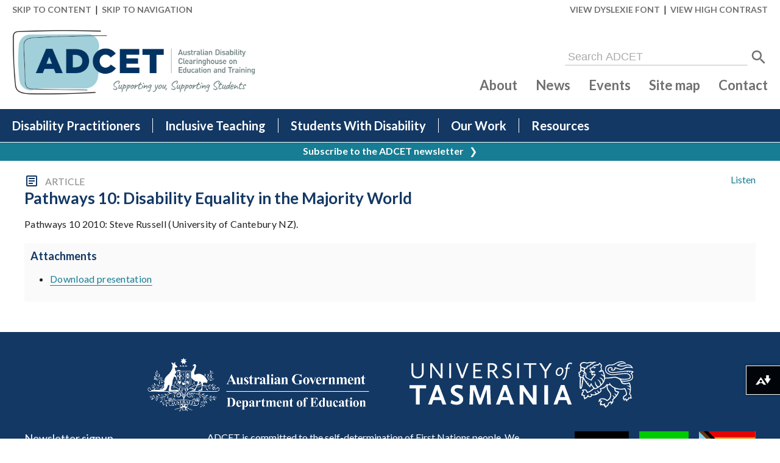

--- FILE ---
content_type: text/html; charset=utf-8
request_url: https://www.adcet.edu.au/resource/8990/pathways-10-disability-equality-in-the-majority-world
body_size: 5046
content:
<!DOCTYPE html>
<html lang="en">
  <head>
    <meta charset="utf-8">
    <title>Article - Pathways 10: Disability Equality in the Majority World - ADCET</title>
    <meta name="description" content="Pathways 10 2010: Steve Russell (University of Cantebury NZ).">
    <meta name="viewport" content="width=device-width,initial-scale=1">

    <link rel="apple-touch-icon" href="/apple-touch-icon.png" sizes="180x180">
    <link rel="icon" href="/favicon-128.png" type="image/png" sizes="128x128">
    <link rel="icon" href="/favicon-32.png" type="image/png" sizes="32x32">
    <link rel="icon" href="/favicon-16.png" type="image/png" sizes="16x16">

    <meta property="og:site_name" content="ADCET">
    <meta property="og:title" content="Article - Pathways 10: Disability Equality in the Majority World">
    <meta property="og:type" content="website">
    <meta property="og:url" content="https://www.adcet.edu.au/resource/8990/pathways-10-disability-equality-in-the-majority-world">
    <meta property="og:description" content="Pathways 10 2010: Steve Russell (University of Cantebury NZ).">
    <meta property="og:image" content="https://www.adcet.edu.au/images/logo-adcet-social.png">
    <meta property="og:image:type" content="image/png">
    <meta property="og:image:width" content="1200">
    <meta property="og:image:height" content="628">

    <link rel="stylesheet" href="https://fonts.googleapis.com/css?family=Lato:400,400italic,600,700" type="text/css">
    <link rel="stylesheet" href="/css/screen.css?id=79cf09a596bb21fd2adf3ae2ab284321">
    
    
    <script src="/cms/js/babel-helpers.js?id=98178780e842e5a24d3f6840b86c2313"></script>
    <script src="/cms/js/util.js?id=11d4bc5c3bddb36ae7028cdecfa97fef"></script>

    <script src="/js/main.js?id=d4ede9bc675ef3c3006db8ac20ec0207"></script>
    
    
    <script src="//f1-oc.readspeaker.com/script/8091/ReadSpeaker.js?pids=embhl"></script>
    <script>window.rsConf = {general: {usePost: true}};</script>

          
      <script async src="https://www.googletagmanager.com/gtag/js?id=G-TV46F5L8GV"></script>
      <script>
        window.dataLayer = window.dataLayer || [];
        function gtag(){dataLayer.push(arguments);}
        gtag('js', new Date());
        gtag('config', 'G-TV46F5L8GV');
      </script>
    
    
    
  </head>

  <body class=" ">
        <header>
      <div class="header-options">
        <div class="header-skip">
          <a href="#content">Skip to content</a>  &nbsp;|&nbsp;
          <a href="#nav" class="header-skip-nav">Skip to navigation</a> &nbsp;
        </div>
        <div>
          <a href="#" onclick="App.toggleFont();return !1" class="tgl-font">View Dyslexie font</a> &nbsp;|&nbsp;
          <a href="#" onclick="App.toggleContrast();return !1" class="tgl-contrast">View high contrast</a>
        </div>
      </div>

      <div class="header-1">
        <div class="header-menu-tgl">
          <button aria-label="Toggle the main menu" aria-controls="header-2" aria-expanded="false" class="menu-tgl">
            <svg aria-hidden="true"><use href="/svg/icon-menu.svg#icon" /></svg>
          </button>
        </div>
        <div class="header-home">
          <a href="/" aria-label="ADCET home page">
            <img src="/images/logo-adcet-on-light.png" alt="ADCET logo" class="-on-light">
            <img src="/images/logo-adcet-on-dark.png" alt="ADCET logo" class="-on-dark">
          </a>
        </div>
        <div class="header-side">
          <form action="/search" method="post" class="header-search">
            <input type="hidden" name="_token" value="a24ETL8ZunZYuNLbfOa4qNQieYFIfZPO9sbkvgsF" autocomplete="off">            <label for="f-header-search" class="sr-only">Search ADCET</label>
            <input id="f-header-search" name="q" type="text" placeholder="Search ADCET"> &nbsp;
            <button aria-label="Search"><svg><use href="/svg/icon-search.svg#icon" /></svg></button>
          </form>
        </div>
        <div class="header-search-min"><a href="/search" aria-label="Search ADCET"><svg><use href="/svg/icon-search.svg#icon" /></svg></a></div>
      </div>

      <div class="header-2">
        <nav id="nav" class="header-menu" aria-label="Main menu">
          <ul class="menu-0 menu-top" data-page-id="0">
    <li class="menu-item-12 menu-item-has-children " data-page-id="12">
    <a href="/disability-practitioner" >Disability Practitioners</a>
    <ul class="menu-12 menu-sub" data-page-id="12">
    <li class="menu-item-51 menu-item-has-children " data-page-id="51">
    <a href="/disability-practitioner/your-role" >Your Role</a>
    
  </li>
    <li class="menu-item-58 menu-item-has-children " data-page-id="58">
    <a href="/disability-practitioner/legislation-standards" >Legislation and Standards</a>
    
  </li>
    <li class="menu-item-10 menu-item-has-children " data-page-id="10">
    <a href="/disability-practitioner/reasonable-adjustments" >Reasonable Adjustments</a>
    
  </li>
    <li class="menu-item-97 menu-item-has-children " data-page-id="97">
    <a href="/disability-practitioner/student-access" >Student Access</a>
    
  </li>
    <li class="menu-item-141 menu-item-has-children " data-page-id="141">
    <a href="/disability-practitioner/course-design-and-implementation" >Course Design &amp; Implementation</a>
    
  </li>
    <li class="menu-item-451  " data-page-id="451">
    <a href="/disability-practitioner/professional-development" >Professional Development</a>
    
  </li>
    <li class="menu-item-570 menu-item-has-children " data-page-id="570">
    <a href="/disability-practitioner/data-evaluation" >Data and Evaluation</a>
    
  </li>
    <li class="menu-item-386  " data-page-id="386">
    <a href="/disability-practitioner/accessible-documents" >Creating Accessible Content</a>
    
  </li>
    <li class="menu-item-128 menu-item-has-children " data-page-id="128">
    <a href="/disability-practitioner/disability-practice-in-the-spotlight" >Disability Practice in the Spotlight</a>
    
  </li>
    <li class="menu-item-45  " data-page-id="45">
    <a href="/disability-practitioner/ndco" >NDCO Program</a>
    
  </li>
  </ul>

  </li>
    <li class="menu-item-13 menu-item-has-children " data-page-id="13">
    <a href="/inclusive-teaching" >Inclusive Teaching</a>
    <ul class="menu-13 menu-sub" data-page-id="13">
    <li class="menu-item-61 menu-item-has-children " data-page-id="61">
    <a href="/inclusive-teaching/understanding-disability" >Understanding Disability</a>
    
  </li>
    <li class="menu-item-64 menu-item-has-children " data-page-id="64">
    <a href="/inclusive-teaching/specific-disabilities" >Specific Disabilities</a>
    
  </li>
    <li class="menu-item-65 menu-item-has-children " data-page-id="65">
    <a href="/inclusive-teaching/working-with-students" >Working with Students</a>
    
  </li>
    <li class="menu-item-66 menu-item-has-children " data-page-id="66">
    <a href="/inclusive-teaching/teaching-assessment" >Teaching and Assessment</a>
    
  </li>
    <li class="menu-item-457 menu-item-has-children " data-page-id="457">
    <a href="/inclusive-teaching/universal-design-for-learning" >Universal Design for Learning</a>
    
  </li>
    <li class="menu-item-488 menu-item-has-children " data-page-id="488">
    <a href="/inclusive-teaching/teaching-technologies" >Teaching with Technology</a>
    
  </li>
    <li class="menu-item-477 menu-item-has-children " data-page-id="477">
    <a href="/inclusive-teaching/accessible-content" >Creating Accessible Content</a>
    
  </li>
    <li class="menu-item-450  " data-page-id="450">
    <a href="/inclusive-teaching/vet-educators" >VET Educators</a>
    
  </li>
    <li class="menu-item-67  " data-page-id="67">
    <a href="/inclusive-teaching/policy-administration" >Policy and Administration</a>
    
  </li>
    <li class="menu-item-375  " data-page-id="375">
    <a href="/inclusive-teaching/teqsa-guidance-notes-diversity-and-equity" >TEQSA - Guidance Notes: Diversity and Equity</a>
    
  </li>
    <li class="menu-item-344  " data-page-id="344">
    <a href="/inclusive-teaching/ir-symposium" >IR Symposium</a>
    
  </li>
  </ul>

  </li>
    <li class="menu-item-14 menu-item-has-children " data-page-id="14">
    <a href="/students-with-disability" >Students With Disability</a>
    <ul class="menu-14 menu-sub" data-page-id="14">
    <li class="menu-item-4 menu-item-has-children " data-page-id="4">
    <a href="/students-with-disability/planning-for-post-secondary-education" >Planning for Post-Secondary Education</a>
    
  </li>
    <li class="menu-item-508  " data-page-id="508">
    <a href="/students-with-disability/australian-apprenticeships-and-traineeships" >Apprenticeships and Traineeships</a>
    
  </li>
    <li class="menu-item-35  " data-page-id="35">
    <a href="/students-with-disability/disclosure" >Disclosure</a>
    
  </li>
    <li class="menu-item-17 menu-item-has-children " data-page-id="17">
    <a href="/students-with-disability/course-enrolment" >Course Enrolment</a>
    
  </li>
    <li class="menu-item-19 menu-item-has-children " data-page-id="19">
    <a href="/students-with-disability/disability-and-discrimination" >Disability and Discrimination</a>
    
  </li>
    <li class="menu-item-230 menu-item-has-children " data-page-id="230">
    <a href="/students-with-disability/reasonable-adjustments-disability-specific" >Reasonable Adjustments: Disability specific</a>
    
  </li>
    <li class="menu-item-33 menu-item-has-children " data-page-id="33">
    <a href="/students-with-disability/current-students" >Current Students</a>
    
  </li>
    <li class="menu-item-171  " data-page-id="171">
    <a href="/students-with-disability/aboriginal-and-torres-strait-islander-students" >Aboriginal and Torres Strait Islander students</a>
    
  </li>
    <li class="menu-item-36 menu-item-has-children " data-page-id="36">
    <a href="/students-with-disability/employment" >Employment</a>
    
  </li>
    <li class="menu-item-167  " data-page-id="167">
    <a href="/students-with-disability/worksheets" >Worksheets</a>
    
  </li>
    <li class="menu-item-603 menu-item-has-children " data-page-id="603">
    <a href="/students-with-disability/key-contacts" >Key contacts</a>
    
  </li>
  </ul>

  </li>
    <li class="menu-item-245 menu-item-has-children " data-page-id="245">
    <a href="/our-work" >Our Work</a>
    <ul class="menu-245 menu-sub" data-page-id="245">
    <li class="menu-item-541  " data-page-id="541">
    <a href="/our-work/accessibility-in-action-award" >Accessibility in Action Awards</a>
    
  </li>
    <li class="menu-item-475  " data-page-id="475">
    <a href="/our-work/adcet-assist" >ADCET Assist</a>
    
  </li>
    <li class="menu-item-492  " data-page-id="492">
    <a href="/our-work/adcet-news" >ADCET News</a>
    
  </li>
    <li class="menu-item-718  " data-page-id="718">
    <a href="/our-work/adcet-udl-studio" >ADCET UDL Studio</a>
    
  </li>
    <li class="menu-item-447  " data-page-id="447">
    <a href="/our-work/assistive-technology-updates" >Assistive Technology Updates</a>
    
  </li>
    <li class="menu-item-446  " data-page-id="446">
    <a href="/our-work/blogs" >Blogs</a>
    
  </li>
    <li class="menu-item-320  " data-page-id="320">
    <a href="/our-work/disaster-response-and-emergency-support" >Disaster Response and Emergency Support</a>
    
  </li>
    <li class="menu-item-448  " data-page-id="448">
    <a href="/our-work/disability-awareness" >Disability Awareness</a>
    
  </li>
    <li class="menu-item-464  " data-page-id="464">
    <a href="/our-work/disability-practice-in-the-spotlight" >Disability Practice in the Spotlight</a>
    
  </li>
    <li class="menu-item-489  " data-page-id="489">
    <a href="/our-work/guidelines" >Guidelines</a>
    
  </li>
    <li class="menu-item-391  " data-page-id="391">
    <a href="/our-work/adcet-newsletters" >Newsletters</a>
    
  </li>
    <li class="menu-item-491  " data-page-id="491">
    <a href="/our-work/media-packs" >Media Packs</a>
    
  </li>
    <li class="menu-item-482  " data-page-id="482">
    <a href="/our-work/online-access-for-tertiary-students-who-are-blind-or-vision-impaired" >Supporting Blind and Vision Impaired Students Online</a>
    
  </li>
    <li class="menu-item-249  " data-page-id="249">
    <a href="/our-work/podcasts" >Podcasts</a>
    
  </li>
    <li class="menu-item-663  " data-page-id="663">
    <a href="/our-work/submissions" >Submissions</a>
    
  </li>
    <li class="menu-item-470  " data-page-id="470">
    <a href="/our-work/udl-elearning" >UDL eLearning</a>
    
  </li>
    <li class="menu-item-248  " data-page-id="248">
    <a href="/our-work/videos" >Videos</a>
    
  </li>
    <li class="menu-item-247  " data-page-id="247">
    <a href="/our-work/webinars" >Webinars</a>
    
  </li>
  </ul>

  </li>
    <li class="menu-item-246 menu-item-has-children " data-page-id="246">
    <a href="/resources" >Resources</a>
    <ul class="menu-246 menu-sub" data-page-id="246">
    <li class="menu-item-515  " data-page-id="515">
    <a href="/resources/accessible-ict-procurement" >Accessible ICT Procurement</a>
    
  </li>
    <li class="menu-item-586 menu-item-has-children " data-page-id="586">
    <a href="/resources/cdl-hub" >CDL Hub</a>
    
  </li>
    <li class="menu-item-197  " data-page-id="197">
    <a href="/resources/communities-of-practice" >Communities of Practice</a>
    
  </li>
    <li class="menu-item-655  " data-page-id="655">
    <a href="/resources/education-alliance" >Education Alliance</a>
    
  </li>
    <li class="menu-item-509 menu-item-has-children " data-page-id="509">
    <a href="/resources/inclusive-communication" >Inclusive Communication</a>
    
  </li>
    <li class="menu-item-682 menu-item-has-children " data-page-id="682">
    <a href="/resources/inclusive-meetings-and-events" >Inclusive Meetings and Events</a>
    
  </li>
    <li class="menu-item-445  " data-page-id="445">
    <a href="/resources/inclusive-technology" >Inclusive Technology</a>
    
  </li>
    <li class="menu-item-379  " data-page-id="379">
    <a href="/resources/ndco-resources" >NDCO Resources</a>
    
  </li>
    <li class="menu-item-324  " data-page-id="324">
    <a href="/resources/opening-all-options" >Opening All Options (OAO)</a>
    
  </li>
    <li class="menu-item-444  " data-page-id="444">
    <a href="/resources/pathways-conference" >Pathways Conference</a>
    
  </li>
    <li class="menu-item-591 menu-item-has-children " data-page-id="591">
    <a href="/resources/usep-and-tsep" >USEP and TSEP Toolkits</a>
    
  </li>
  </ul>

  </li>
  </ul>
        </nav>

        <nav class="header-links" aria-label="Common menu">
          <a href="/about">About</a>
          <a href="/news">News</a>
          <a href="/events">Events</a>
          <a href="/site-map">Site map</a>
          <a href="/contact">Contact</a>
        </nav>
      </div>

      <div class="header-notices"><a href="/newsletter"><b>Subscribe to the ADCET newsletter</b><span aria-hidden="true"> &nbsp; ❯</span></a></div>
    </header>

    <div class="wrap">
  <div id="content" class="content-pad">
    <div>
      <div class="readspeaker-div">
  <div id="readspeaker_button1" class="rs_skip rsbtn rs_preserve" aria-hidden="true">
     <a rel="nofollow" class="rsbtn_play" accesskey="L" title="Listen to this page using ReadSpeaker" href="//app-oc.readspeaker.com/cgi-bin/rsent?customerid=8091&amp;lang=en_au&amp;voice=Karen&amp;readid=content&amp;url=https%3A%2F%2Fwww.adcet.edu.au%2Fresource%2F8990%2Fpathways-10-disability-equality-in-the-majority-world">
        <span class="rsbtn_left rsimg rspart"><span class="rsbtn_text"><span>Listen</span></span></span>
        <span class="rsbtn_right rsimg rsplay rspart"></span>
     </a>
  </div>
</div>
      <div class="flex ai-center grey uc">
        <svg class="resource-icon"><use href="/svg/icon-resource-article.svg#icon"></use></svg>        <span class="ml10">Article</span>
      </div>
    </div>
    <article class="content">
      <h1>Pathways 10: Disability Equality in the Majority World</h1>

                                <p>Pathways 10 2010: Steve Russell (University of Cantebury NZ).</p>
          
                    
              <div class="resource-links">
          <h4>Attachments</h4>
          <ul>
                        <li><a href="/resource/8990/file/1/Steve%20Russell.pdf">Download presentation</a></li>
                      </ul>
        </div>
      
          </article>

      </div>

</div>

    <footer>
      <div> 
        <div class="footer-logos">
          <img src="/images/logo-aus-govt-dept-edu.png" alt="Australian Government Department of Education">
          <img src="/svg/logo-unitas.svg" alt="University of Tasmania logo">
        </div>

        <div class="footer-1">
          <nav class="footer-nav" aria-label="Footer menu">
            <ul>
              <li><a href="/newsletter">Newsletter signup</a></li>
              <li><a href="/contact">Contact ADCET</a></li>
              <li><a href="/about">About ADCET</a></li>
              <li><a href="/disclaimer">Disclaimer / Privacy Policy</a></li>
              <li><a href="/accessibility">Accessibility</a></li>
              <li><a href="/rss">RSS feeds</a></li>
              <li><a href="#">Top of page</a></li>
            </ul>
          </nav>

          <div class="footer-content">
            <div class="footer-images">
              <div class="footer-flags">
                <div>
                  <img src="/svg/flag-aus-aborigines.svg" alt="Australian Aboriginal flag" title="Australian Aboriginal flag">
                  <img src="/svg/flag-aus-tsi.svg" alt="Torres Strait Islander flag" title="Torres Strait Islander flag">
                  <img src="/svg/flag-lgbtq.svg" alt="LGBTQI+ flag" title="LGBTQI+ flag">
                </div>
              </div>
              <div class="footer-award">
                <img src="/svg/feature-access-awards-2021.svg" alt="Australian Access Awards - Winner 2021 - Centre for Accessibility Australia" title="Australian Access Awards - Winner 2021 - Centre for Accessibility Australia">
              </div>
            </div>
            <div class="footer-info">
              <p>
                ADCET is committed to the self-determination of First Nations people.
                We acknowledge the palawa/pakana peoples of lutruwita upon whose lands ADCET is hosted.
                We also acknowledge the traditional custodians of all the lands across Australia, and pay our deep respect to Elders past and present.
              </p>
              <p>ADCET uses person-first language (e.g. ‘student with disability’), but this approach does not suit everyone,
                and many people prefer identity-first language (e.g. ‘disabled student’).
                It is up to the individual how they choose to identify. We encourage you to ask individuals what they prefer.
                We also acknowledge the deep history behind all these terms.</p>
              <p>ADCET is funded by the Australian Government Department of Education and is hosted by the University of Tasmania.</p>
              <p>ADCET would like to thank Anthology Inc for the use of Ally for Web on the ADCET website.</p>
            </div>
          </div>
        </div>

        <div class="footer-2">
          <div class="footer-cc">
            <img src="/svg/icon-cc.svg" alt="Icon - Creative Commons"> <img src="/svg/icon-cc-by.svg" alt="Icon - Attribution"> <img src="/svg/icon-cc-sa.svg" alt="Icon - ShareAlike"> <a href="https://creativecommons.org/licenses/by-sa/4.0/" rel="noopener">CC BY-SA 2026 ADCET</a>
          </div>

          <div class="footer-social">
            <a href="https://www.facebook.com/ADCETAustralia/" title="View ADCET's Facebook profile" rel="noopener"><img src="/svg/icon-social-facebook.svg" alt="Facebook"></a>
            <a href="https://www.linkedin.com/company/australian-disability-clearinghouse-on-education-and-training" title="View ADCET's LinkedIn profile" rel="noopener"><img src="/svg/icon-social-linkedin.svg" alt="LinkedIn"></a>
          </div>
        </div>

        <div class="mt20 alignc"><a href="https://sitengn.com/" aria-label="Website by site engine"><img src="/svg/logo-website-by-sitengn-light.svg" alt="Website by sitengn" style="height:15px"></a></div>
      </div>
    </footer>

        
    <script data-ally-loader data-ally-platform-name="web" data-ally-client-id="238" data-ally-af-style="flag_small" src=https://prod-ap-southeast-2.ally.ac/integration/api/ally.ui.js></script>
  </body>
</html>


--- FILE ---
content_type: image/svg+xml
request_url: https://www.adcet.edu.au/svg/icon-resource-article.svg
body_size: 46
content:
<svg xmlns="http://www.w3.org/2000/svg">
  <symbol id="icon" viewBox="0 0 24 24" fill="currentColor">
    <g>
      <rect fill="none" height="24" width="24" />
      <g>
        <path
          d="M19,5v14H5V5H19 M19,3H5C3.9,3,3,3.9,3,5v14c0,1.1,0.9,2,2,2h14c1.1,0,2-0.9,2-2V5C21,3.9,20.1,3,19,3L19,3z" />
      </g>
      <path d="M14,17H7v-2h7V17z M17,13H7v-2h10V13z M17,9H7V7h10V9z" />
    </g>
  </symbol>
</svg>

--- FILE ---
content_type: image/svg+xml
request_url: https://www.adcet.edu.au/svg/feature-access-awards-2021.svg
body_size: 3262
content:
<svg id="a" width="400" height="134.58" version="1.1" viewBox="0 0 400 134.58" xmlns="http://www.w3.org/2000/svg">
 <defs>
  <clipPath id="b">
   <rect y="142.67" width="400" height="134.58" fill="none"/>
  </clipPath>
 </defs>
 <rect width="130.82" height="134.58" fill="#f0f0ed"/>
 <rect x="32.71" y="43.25" width="21.81" height="22.43" fill="#1d6875"/>
 <rect x="54.5" y="20.83" width="21.81" height="22.43" fill="#9e2f92"/>
 <rect x="76.31" y="43.25" width="21.81" height="22.43" fill="#ef3d3d"/>
 <g transform="translate(0,-142.67)" clip-path="url(#b)">
  <path d="m18.98 237.45c.25-.93.48-2.01.7-2.99h.06c.24.97.48 2.06.74 2.99l.21.86h-1.88zm-3.27 4.75h2.08l.6-2.21h2.76l.55 2.21h2.16l-2.83-9.33h-2.46s-2.86 9.33-2.86 9.33zm12.6.19c1.14.02 2.23-.5 2.95-1.41l-1.15-1.31c-.44.53-1.08.85-1.75.87-1.34 0-2.19-1.1-2.19-3.01s.98-2.99 2.22-2.99c.6.02 1.18.29 1.59.74l1.08-1.34c-.72-.75-1.7-1.18-2.72-1.19-2.31 0-4.26 1.79-4.26 4.88s1.9 4.75 4.19 4.75m7.68 0c1.13.02 2.2-.48 2.93-1.37l-1.08-1.3c-.44.53-1.08.85-1.75.87-1.34 0-2.19-1.1-2.19-3.01s.98-2.99 2.21-2.99c.6.02 1.18.29 1.59.74l1.08-1.34c-.72-.75-1.7-1.18-2.72-1.19-2.31 0-4.26 1.79-4.26 4.88s1.9 4.75 4.19 4.75m4.11-.19h5.77v-1.79h-3.74v-2.14h3.02v-1.74h-3.02v-1.88h3.61v-1.78h-5.64zm10.19.17c2.16 0 3.46-1.33 3.46-2.87.03-1.16-.7-2.18-1.78-2.52l-1.15-.49c-.78-.33-1.37-.53-1.37-1.1s.44-.83 1.15-.83c.67 0 1.31.25 1.82.69l1.04-1.33c-.78-.77-1.83-1.19-2.91-1.19-1.6-.18-3.03 1.01-3.2 2.66v.1c.02 1.16.75 2.17 1.81 2.54l1.15.51c.8.34 1.3.52 1.3 1.12s-.42.89-1.26.89c-.83-.05-1.61-.39-2.23-.96l-1.15 1.44c.91.87 2.11 1.35 3.35 1.35m7.52 0c2.19 0 3.46-1.35 3.46-2.9.03-1.16-.71-2.19-1.79-2.52l-1.15-.49c-.77-.33-1.36-.54-1.36-1.1s.44-.83 1.15-.83 1.35.27 1.87.74l1.04-1.33c-.78-.77-1.83-1.19-2.91-1.19-1.6-.17-3.03 1.02-3.2 2.66v.11c.02 1.12.72 2.12 1.74 2.5l1.15.51c.78.34 1.3.52 1.3 1.12s-.42.89-1.26.89c-.83-.05-1.62-.39-2.24-.96l-1.15 1.44c.91.87 2.11 1.35 3.35 1.35m9.59-4.94c.24-.93.48-2.01.7-2.99.23.97.48 2.07.73 2.99l.21.85h-1.86zm-3.26 4.75h2.08l.55-2.18h2.75l.55 2.21h2.17l-2.83-9.33h-2.46zm9.7 0h2.51l.85-4.21c.15-.71.25-1.47.37-2.15h.06c.09.68.21 1.44.36 2.15l.89 4.21h2.56l1.6-9.3h-1.95l-.62 4.34c-.13.95-.25 1.94-.38 2.93l-.54-2.93-.97-4.34h-1.73l-.97 4.34c-.19.96-.36 1.95-.54 2.93h-.1c-.1-.99-.24-1.97-.36-2.93l-.62-4.34h-2.09l1.67 9.3zm12.41-4.75c.25-.93.48-2.01.7-2.99.23.97.48 2.07.74 2.99l.21.85h-1.87s.22-.85.22-.85zm-3.26 4.75h2.08l.55-2.18h2.75l.6 2.18h2.17l-2.87-9.3h-2.45zm9.09 0h2.03v-3.37h1.15l1.73 3.35h2.31l-2.04-3.72c1.04-.45 1.68-1.53 1.6-2.68 0-2.21-1.57-2.88-3.46-2.88h-3.32zm2.09-5.01v-2.61h1.05c1.07 0 1.65.31 1.65 1.19s-.58 1.39-1.65 1.39l-1.05.04zm6.34 5h2.65c2.64 0 4.42-1.5 4.42-4.75s-1.83-4.56-4.59-4.56h-2.48v9.3zm1.93-1.66v-5.93h.38c1.55 0 2.57.69 2.57 2.91s-1.03 2.99-2.57 2.99l-.38.04zm9.23 1.85c2.16 0 3.46-1.33 3.46-2.87.03-1.16-.7-2.18-1.78-2.52l-1.15-.49c-.77-.33-1.37-.53-1.37-1.1s.44-.83 1.15-.83c.66 0 1.29.26 1.8.69l1.04-1.33c-.78-.77-1.83-1.19-2.91-1.19-1.6-.18-3.03 1-3.21 2.65 0 .04 0 .08-.01.12.02 1.16.75 2.17 1.81 2.54l1.15.51c.8.34 1.3.52 1.3 1.12s-.42.89-1.26.89c-.83-.05-1.61-.39-2.23-.96l-1.15 1.44c.91.86 2.11 1.34 3.35 1.34" fill="#303033"/>
  <path d="m30.81 223.16c.24-.93.49-2.01.7-2.99h.06c.23.97.48 2.07.73 2.99l.21.86h-1.92l.22-.86zm-3.26 4.75h2.08l.55-2.16h2.75l.55 2.21h2.17l-2.83-9.33h-2.46s-2.81 9.28-2.81 9.28zm12.34.21c2.31 0 3.57-1.34 3.57-4.46v-5.03h-1.97v5.22c0 1.82-.58 2.45-1.59 2.45s-1.56-.63-1.56-2.45v-5.22h-2.05v4.99c0 3.12 1.28 4.46 3.61 4.46m8.08.05c2.17 0 3.46-1.33 3.46-2.87.03-1.16-.7-2.19-1.78-2.52l-1.15-.49c-.77-.33-1.37-.53-1.37-1.1s.45-.83 1.15-.83c.69 0 1.35.27 1.87.74l1.04-1.33c-.78-.77-1.83-1.19-2.91-1.19-1.6-.22-3.06.94-3.28 2.58v.12c.02 1.16.75 2.17 1.81 2.54l1.15.51c.78.34 1.29.52 1.29 1.12s-.42.89-1.26.89c-.83-.05-1.61-.39-2.23-.96l-1.15 1.44c.91.87 2.11 1.35 3.36 1.35m6.63-.19h2.04v-7.52h2.47v-1.78h-6.97v1.78h2.48zm5.77 0h2.04v-3.37h1.15l1.73 3.35h2.31l-2.05-3.72c1.04-.45 1.69-1.52 1.61-2.68 0-2.21-1.57-2.89-3.46-2.89h-3.36l.02 9.31zm2.04-5.01v-2.61h1.05c1.06 0 1.65.31 1.65 1.19s-.59 1.39-1.65 1.39zm8.93.26c.25-.93.48-2.01.7-2.99.24.97.49 2.06.74 2.99l.21.86h-1.83l.19-.86zm-3.27 4.75h2.08l.59-2.18h2.76l.55 2.21h2.2l-2.87-9.33h-2.45l-2.86 9.31zm9.09-.01h5.61v-1.77h-3.58v-7.54h-2l-.04 9.31zm6.92 0h2.03v-9.31h-2.03zm6.28-4.75c.24-.93.48-2.01.7-2.99.23.97.48 2.06.73 2.99l.21.86h-1.9l.27-.86zm-3.26 4.75h2.08l.55-2.18h2.75l.55 2.21h2.17l-2.79-9.33h-2.49l-2.81 9.31h-.01zm9.09-.01h1.98v-3.29c0-1.1-.16-2.37-.24-3.36h.06l.89 2.02 2.31 4.63h2.09v-9.31h-1.95v3.28c0 1.09.16 2.37.24 3.38l-.89-2.04-2.31-4.62h-2.18z" fill="#303033"/>
  <g style="isolation:isolate">
   <g fill="#9e2f92" style="isolation:isolate">
    <path d="m25.29 247.19h1.2l.94 5.09c.18 1.01.33 2.01.5 3.06h.06c.18-1.05.39-2.05.61-3.06l1.26-5.09h1.15l1.23 5.09c.22 1 .46 2.01.65 3.06h.06c.15-1.05.32-2.05.48-3.06l.97-5.09h1.12l-1.9 9.35h-1.44l-1.34-5.64c-.17-.74-.28-1.38-.4-2.2h-.06c-.14.81-.28 1.45-.43 2.2l-1.31 5.64h-1.43z"/>
    <path d="m37.09 247.19h1.16v9.35h-1.16z"/>
    <path d="m40.73 247.19h1.25l3.24 5.83c.35.63.66 1.33.98 2.01h.06c-.07-.97-.15-2-.15-2.96v-4.87h1.09v9.35h-1.25l-3.24-5.83c-.35-.63-.68-1.33-.98-2.01h-.06c.07.94.15 1.95.15 2.92v4.92h-1.09v-9.35z"/>
    <path d="m49.67 247.19h1.25l3.24 5.83c.35.63.66 1.33.98 2.01h.06c-.07-.97-.15-2-.15-2.96v-4.87h1.09v9.35h-1.25l-3.24-5.83c-.35-.63-.68-1.33-.98-2.01h-.06c.07.94.15 1.95.15 2.92v4.92h-1.09v-9.35z"/>
    <path d="m58.61 247.19h5.23v1.01h-4.07v2.92h3.43v1.01h-3.43v3.39h4.21v1.01h-5.37v-9.35z"/>
    <path d="m65.91 247.19h2.84c1.85 0 3.18.68 3.18 2.64 0 1.45-.8 2.31-2.03 2.64l2.31 4.08h-1.31l-2.19-3.95h-1.63v3.95h-1.16v-9.35zm2.67 4.43c1.41 0 2.19-.6 2.19-1.8s-.78-1.67-2.19-1.67h-1.51v3.46h1.51z"/>
    <path d="m75.87 255.81c2.63-2.65 4.15-4.33 4.15-5.8 0-1.04-.55-1.77-1.67-1.77-.73 0-1.37.49-1.87 1.08l-.65-.64c.73-.86 1.52-1.41 2.66-1.41 1.63 0 2.66 1.07 2.66 2.67 0 1.77-1.55 3.41-3.7 5.66.48-.04 1.02-.07 1.48-.07h2.64v1.01h-5.7z"/>
    <path d="m82.81 251.96c0-3.05 1.07-4.69 2.84-4.69s2.82 1.64 2.82 4.69-1.07 4.75-2.82 4.75-2.84-1.7-2.84-4.75zm4.55 0c0-2.67-.69-3.73-1.72-3.73s-1.72 1.07-1.72 3.73.69 3.79 1.72 3.79 1.72-1.13 1.72-3.79z"/>
    <path d="m89.63 255.81c2.63-2.65 4.15-4.33 4.15-5.8 0-1.04-.55-1.77-1.67-1.77-.73 0-1.37.49-1.87 1.08l-.65-.64c.73-.86 1.52-1.41 2.66-1.41 1.63 0 2.66 1.07 2.66 2.67 0 1.77-1.55 3.41-3.7 5.66.48-.04 1.02-.07 1.48-.07h2.64v1.01h-5.7z"/>
    <path d="m97.05 255.56h2.02v-6.67h-1.62v-.77c.82-.14 1.4-.37 1.88-.67h.89v8.11h1.81v.98h-4.98z"/>
   </g>
  </g>
 </g>
 <rect x="130.82" width="269.18" height="134.58" fill="#9e2f92"/>
 <g transform="translate(0,-142.67)" style="isolation:isolate">
  <g fill="#fff" style="isolation:isolate">
   <path d="m187.68 180.1c0-6.01 3.53-9.69 8.29-9.69 2.28 0 4.04 1.08 5.16 2.31l-1.31 1.48c-1-1.03-2.22-1.68-3.82-1.68-3.5 0-5.84 2.88-5.84 7.52s2.22 7.63 5.75 7.63c1.79 0 3.13-.71 4.33-2.02l1.31 1.42c-1.51 1.74-3.33 2.71-5.73 2.71-4.67 0-8.15-3.59-8.15-9.69z"/>
   <path d="m205.03 170.75h10.77v2.02h-8.38v5.84h7.06v2.02h-7.06v6.78h8.66v2.02h-11.05v-18.69z"/>
   <path d="m220.05 170.75h2.56l6.67 11.65c.71 1.25 1.37 2.65 2.02 4.02h.11c-.14-1.94-.31-3.99-.31-5.93v-9.74h2.25v18.69h-2.56l-6.67-11.65c-.71-1.25-1.4-2.65-2.02-4.02h-.11c.14 1.88.31 3.9.31 5.84v9.83h-2.25z"/>
   <path d="m242.32 172.77h-5.64v-2.02h13.7v2.02h-5.67v16.67h-2.39z"/>
   <path d="m253.72 170.75h5.84c3.82 0 6.55 1.37 6.55 5.27 0 2.91-1.65 4.62-4.19 5.27l4.76 8.15h-2.71l-4.5-7.89h-3.36v7.89h-2.39zm5.5 8.86c2.91 0 4.5-1.2 4.5-3.59s-1.6-3.33-4.5-3.33h-3.11v6.92z"/>
   <path d="m269.96 170.75h10.77v2.02h-8.38v5.84h7.07v2.02h-7.07v6.78h8.66v2.02h-11.05v-18.69z"/>
   <path d="m290.67 170.75h10.77v2.02h-8.38v6.3h7.12v2.02h-7.12v8.35h-2.39z"/>
   <path d="m303.41 180.01c0-5.98 3.28-9.6 7.98-9.6s8 3.65 8 9.6-3.3 9.77-8 9.77-7.98-3.76-7.98-9.77zm13.5 0c0-4.64-2.19-7.49-5.53-7.49s-5.5 2.85-5.5 7.49 2.17 7.66 5.5 7.66 5.53-2.99 5.53-7.66z"/>
   <path d="m323.39 170.75h5.84c3.82 0 6.55 1.37 6.55 5.27 0 2.91-1.65 4.62-4.19 5.27l4.76 8.15h-2.71l-4.5-7.89h-3.36v7.89h-2.39zm5.5 8.86c2.91 0 4.5-1.2 4.5-3.59s-1.6-3.33-4.5-3.33h-3.1v6.92z"/>
   <path d="m178.56 199.23h2.73l6.3 18.69h-2.54l-1.77-5.67h-6.81l-1.79 5.67h-2.42zm-1.45 11.08h5.58l-.88-2.82c-.68-2.08-1.28-4.13-1.88-6.3h-.11c-.57 2.17-1.17 4.22-1.82 6.3l-.88 2.82z"/>
   <path d="m188.88 208.58c0-6.01 3.53-9.69 8.29-9.69 2.28 0 4.04 1.08 5.16 2.31l-1.31 1.48c-1-1.03-2.22-1.68-3.82-1.68-3.5 0-5.84 2.88-5.84 7.52s2.22 7.63 5.75 7.63c1.79 0 3.13-.71 4.33-2.02l1.31 1.42c-1.51 1.74-3.33 2.71-5.73 2.71-4.67 0-8.15-3.59-8.15-9.69z"/>
   <path d="m204.32 208.58c0-6.01 3.53-9.69 8.29-9.69 2.28 0 4.05 1.08 5.16 2.31l-1.31 1.48c-1-1.03-2.22-1.68-3.82-1.68-3.5 0-5.84 2.88-5.84 7.52s2.22 7.63 5.75 7.63c1.79 0 3.13-.71 4.33-2.02l1.31 1.42c-1.51 1.74-3.33 2.71-5.73 2.71-4.67 0-8.15-3.59-8.15-9.69z"/>
   <path d="m221.67 199.23h10.77v2.02h-8.38v5.84h7.07v2.02h-7.07v6.78h8.66v2.02h-11.05v-18.69z"/>
   <path d="m235.32 215.47 1.34-1.57c1.37 1.4 3.28 2.25 5.24 2.25 2.45 0 3.9-1.22 3.9-3.02 0-1.91-1.37-2.51-3.11-3.28l-2.71-1.2c-1.74-.74-3.76-2.05-3.76-4.81s2.48-4.96 5.87-4.96c2.28 0 4.22.94 5.53 2.25l-1.31 1.59c-1.14-1.08-2.59-1.74-4.22-1.74-2.08 0-3.45 1.05-3.45 2.71 0 1.79 1.62 2.48 3.08 3.08l2.68 1.17c2.17.91 3.85 2.22 3.85 4.99 0 2.96-2.45 5.33-6.38 5.33-2.68 0-4.93-1.05-6.55-2.79z"/>
   <path d="m250.13 215.47 1.34-1.57c1.37 1.4 3.28 2.25 5.24 2.25 2.45 0 3.9-1.22 3.9-3.02 0-1.91-1.37-2.51-3.11-3.28l-2.71-1.2c-1.74-.74-3.76-2.05-3.76-4.81s2.48-4.96 5.87-4.96c2.28 0 4.22.94 5.53 2.25l-1.31 1.59c-1.14-1.08-2.59-1.74-4.22-1.74-2.08 0-3.45 1.05-3.45 2.71 0 1.79 1.62 2.48 3.08 3.08l2.68 1.17c2.17.91 3.85 2.22 3.85 4.99 0 2.96-2.45 5.33-6.38 5.33-2.68 0-4.93-1.05-6.55-2.79z"/>
   <path d="m266.7 199.23h2.39v18.69h-2.39z"/>
   <path d="m274.2 199.23h5.56c3.79 0 6.44 1.28 6.44 4.56 0 1.85-1 3.5-2.74 4.07v.11c2.22.43 3.79 1.91 3.79 4.47 0 3.67-2.91 5.47-7.07 5.47h-5.98v-18.69zm5.16 7.95c3.16 0 4.47-1.17 4.47-3.08 0-2.17-1.48-2.96-4.39-2.96h-2.85v6.04h2.76zm.48 8.83c3.19 0 5.04-1.14 5.04-3.65 0-2.31-1.79-3.36-5.04-3.36h-3.25v7.01z"/>
   <path d="m290.95 199.23h2.39v18.69h-2.39z"/>
   <path d="m298.44 199.23h2.39v16.67h8.15v2.02h-10.54z"/>
   <path d="m312.29 199.23h2.39v18.69h-2.39z"/>
   <path d="m323.65 201.25h-5.64v-2.02h13.7v2.02h-5.67v16.67h-2.39z"/>
   <path d="m337.67 210.68-5.61-11.45h2.56l2.39 5.27c.6 1.37 1.17 2.68 1.82 4.07h.11c.63-1.4 1.28-2.71 1.85-4.07l2.39-5.27h2.51l-5.64 11.45v7.24h-2.39v-7.24z"/>
   <path d="m204.19 227.72h2.73l6.3 18.69h-2.54l-1.77-5.67h-6.81l-1.79 5.67h-2.42zm-1.45 11.08h5.58l-.88-2.82c-.68-2.08-1.28-4.13-1.88-6.3h-.11c-.57 2.17-1.17 4.22-1.82 6.3l-.88 2.82z"/>
   <path d="m215.36 238.69v-10.97h2.39v11.03c0 4.47 1.88 5.9 4.33 5.9s4.42-1.42 4.42-5.9v-11.03h2.31v10.97c0 5.98-2.91 8.06-6.72 8.06s-6.72-2.08-6.72-8.06z"/>
   <path d="m232.2 243.96 1.34-1.57c1.37 1.4 3.28 2.25 5.24 2.25 2.45 0 3.9-1.22 3.9-3.02 0-1.91-1.37-2.51-3.11-3.28l-2.71-1.2c-1.74-.74-3.76-2.05-3.76-4.81s2.48-4.96 5.87-4.96c2.28 0 4.22.94 5.53 2.25l-1.31 1.59c-1.14-1.08-2.59-1.74-4.22-1.74-2.08 0-3.45 1.05-3.45 2.71 0 1.79 1.62 2.48 3.08 3.08l2.68 1.17c2.17.91 3.85 2.22 3.85 4.99 0 2.96-2.45 5.33-6.38 5.33-2.68 0-4.93-1.05-6.55-2.79z"/>
   <path d="m252.08 229.74h-5.64v-2.02h13.7v2.02h-5.67v16.67h-2.39z"/>
   <path d="m263.47 227.72h5.84c3.82 0 6.55 1.37 6.55 5.27 0 2.91-1.65 4.62-4.19 5.27l4.76 8.15h-2.71l-4.5-7.89h-3.36v7.89h-2.39zm5.5 8.86c2.91 0 4.5-1.2 4.5-3.59s-1.6-3.33-4.5-3.33h-3.1v6.92z"/>
   <path d="m283.42 227.72h2.74l6.3 18.69h-2.54l-1.77-5.67h-6.81l-1.79 5.67h-2.42l6.3-18.69zm-1.45 11.08h5.58l-.88-2.82c-.68-2.08-1.28-4.13-1.88-6.3h-.11c-.57 2.17-1.17 4.22-1.82 6.3l-.88 2.82z"/>
   <path d="m295.1 227.72h2.39v16.67h8.15v2.02h-10.54z"/>
   <path d="m308.94 227.72h2.39v18.69h-2.39z"/>
   <path d="m320.22 227.72h2.73l6.3 18.69h-2.54l-1.77-5.67h-6.81l-1.79 5.67h-2.42zm-1.45 11.08h5.58l-.88-2.82c-.68-2.08-1.28-4.13-1.88-6.3h-.11c-.57 2.17-1.17 4.22-1.82 6.3l-.88 2.82z"/>
  </g>
 </g>
</svg>


--- FILE ---
content_type: image/svg+xml
request_url: https://www.adcet.edu.au/svg/icon-cc-sa.svg
body_size: 508
content:
<?xml version="1.0" encoding="utf-8"?>
<!-- Generator: Adobe Illustrator 25.2.3, SVG Export Plug-In . SVG Version: 6.00 Build 0)  -->
<svg version="1.1" id="Layer_1" xmlns="http://www.w3.org/2000/svg" xmlns:xlink="http://www.w3.org/1999/xlink" x="0px" y="0px"
	 viewBox="0 0 64 64" style="enable-background:new 0 0 64 64;" xml:space="preserve">
<style type="text/css">
	.st0{fill:#FFFFFF;}
</style>
<g>
	<g>
		<path class="st0" d="M31.9,0c9,0,16.5,3.1,22.7,9.3C60.9,15.5,64,23,64,32s-3,16.5-9.1,22.5c-6.5,6.3-14.1,9.5-23,9.5
			c-8.6,0-16.2-3.1-22.5-9.4S0,40.8,0,32c0-8.7,3.1-16.3,9.4-22.7C15.6,3.1,23.1,0,31.9,0z M32.1,5.8c-7.3,0-13.4,2.6-18.5,7.7
			C8.4,18.8,5.8,25,5.8,32c0,7.1,2.6,13.3,7.8,18.4c5.2,5.2,11.4,7.8,18.5,7.8s13.3-2.6,18.6-7.8c5-4.9,7.5-11,7.5-18.3
			s-2.6-13.5-7.7-18.5C45.5,8.3,39.3,5.8,32.1,5.8z M17.8,27.5c0.6-3.9,2.2-7,4.7-9.1c2.6-2.2,5.7-3.2,9.3-3.2c5,0,9,1.6,12,4.9
			c3,3.2,4.5,7.4,4.5,12.5c0,4.9-1.5,9-4.6,12.3s-7.1,4.9-12,4.9c-3.6,0-6.7-1.1-9.4-3.3c-2.6-2.2-4.2-5.3-4.7-9.3h8.1
			c0.2,3.9,2.5,5.8,7,5.8c2.2,0,4.1-1,5.4-2.9c1.4-1.9,2.1-4.5,2.1-7.8c0-3.4-0.6-6-1.9-7.7c-1.3-1.8-3.1-2.7-5.4-2.7
			c-4.3,0-6.7,1.9-7.2,5.7H28l-6.3,6.3l-6.3-6.3L17.8,27.5L17.8,27.5z"/>
	</g>
</g>
</svg>
